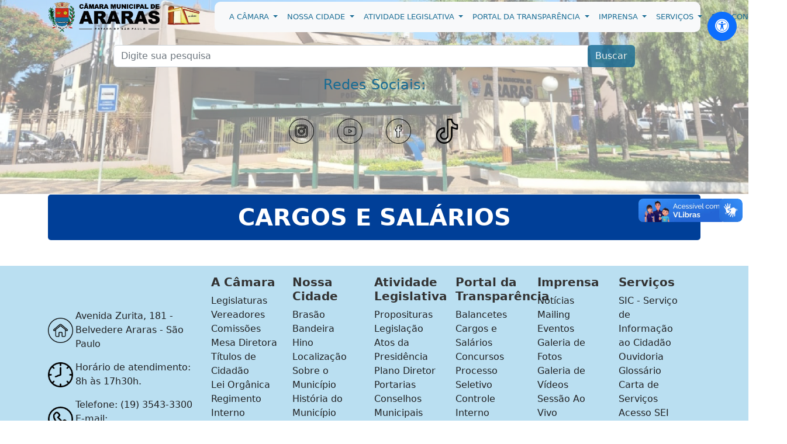

--- FILE ---
content_type: text/html; charset=utf-8
request_url: https://camara-araras.sp.gov.br/ContaPublica/listar/1189
body_size: 44246
content:
<!DOCTYPE html>
<html lang="pt-br">
<head>
    <meta http-equiv="Content-Type" content="text/html; charset=UTF-8">
    <meta http-equiv="X-UA-Compatible" content="IE=edge">
    <meta property="og:locale" content="pt_BR">
    <meta property="og:site_name" content="C&#226;mara Municipal de Contas P&#250;blicas">
    <meta name="description" content="Contas P&#250;blicas ">
    <meta name="author" content="Contas P&#250;blicas ">
    <meta http-equiv="Cache-Control" content="no-cache, no-store, must-revalidate">
    <meta http-equiv="Pragma" content="no-cache">
    <meta http-equiv="Expires" content="0">
    <meta property="og:url" content="https://camara-araras.sp.gov.br:80">
    <meta property="og:title" content="C&#226;mara Municipal de Araras">
    <meta property="image" content="https://camara-araras.sp.gov.br:80/Content/css/images/imagem-facebook.jpg">
    <meta property="og:image" content="https://camara-araras.sp.gov.br:80/Content/css/images/imagem-facebook.jpg">
    <meta property="og:description" content="Publica&#231;&#227;o Oficial">
    <meta name="viewport" content="width=device-width, initial-scale=1">

    <link rel="icon" href="/Arquivos/Uploads/favicon.ico" type="image/x-icon" />
    <title> C&#226;mara Municipal de Contas P&#250;blicas </title>

    <!--Bundler-->
    
    

    <link href="https://cdn.jsdelivr.net/npm/bootstrap@5.2.0/dist/css/bootstrap.min.css" rel="stylesheet">

    <script src="https://cdn.jsdelivr.net/npm/bootstrap@5.2.0/dist/js/bootstrap.bundle.min.js"></script>

    <script src="https://cdn.jsdelivr.net/npm/&#64;popperjs/core@2.9.2/dist/umd/popper.min.js"></script>

    <script src="https://code.jquery.com/jquery-3.6.0.min.js"></script>

    <script src="https://cdnjs.cloudflare.com/ajax/libs/jquery.maskedinput/1.4.1/jquery.maskedinput.min.js"></script>

    <script src="https://cdnjs.cloudflare.com/ajax/libs/jquery-validate-unobtrusive/3.2.12/jquery.validate.unobtrusive.min.js"></script>

    <link href="/Content/css/site.css" rel="stylesheet" />
    <script>
        $(function () {
            $(".tiptip-top").tipTip({ maxWidth: "auto", edgeOffset: 1, delay: 100, fadeIn: 200, fadeOut: 200, defaultPosition: "top" });
            $(".tiptip-right").tipTip({ maxWidth: "auto", edgeOffset: 1, delay: 100, fadeIn: 200, fadeOut: 200, defaultPosition: "right" });
            $(".tiptip-bottom").tipTip({ maxWidth: "auto", edgeOffset: 1, delay: 100, fadeIn: 200, fadeOut: 200, defaultPosition: "bottom" });
            $(".tiptip-left").tipTip({ maxWidth: "auto", edgeOffset: 1, delay: 100, fadeIn: 200, fadeOut: 200, defaultPosition: "left" });
        });
    </script>

    <link rel="stylesheet" href="https://cdnjs.cloudflare.com/ajax/libs/font-awesome/5.15.4/css/all.min.css">

    <link href="/Content/css/responsividade.css" rel="stylesheet" />
    <!--ReCaptcha-->
    <script src="https://hcaptcha.com/1/api.js" async defer></script>
    <script>
        //Função responsavel por atribuir o response "valor do token" dentro do input hidden criado.
        function onHcaptchaSubmit(response) {
            document.getElementById("hCaptchaToken").value = response;
        }

        function onHcaptchaError() {
            console.log("Ocorreu um erro ao verificar o Hcaptcha.");
        }


    </script>

    <!--[if lte IE 8]>
        <script src="/Scripts/html5shiv.min.js"></script>
        <script src="/Scripts/respond.min.js"></script>
    <![endif]-->
</head>

<body>
    <!-- acessibilidade -->
    <div class="accessibility-balloon">
        <button id="accessibility-toggle" class="btn btn-primary">
            <i class="fas fa-universal-access"></i>
        </button>

        <div id="accessibility-options" class="d-none mt-2">
            <div class="accessibility-info mt-2">
                Pressione <strong>Esc</strong> para fechar o menu.
            </div>
            <button id="increase-font" class="btn btn-secondary btn-block my-1">
                <i class="fas fa-plus"></i> Aumentar Fonte (Ctrl + = )
            </button>
            <button id="decrease-font" class="btn btn-secondary btn-block my-1">
                <i class="fas fa-minus"></i> Diminuir Fonte (Ctrl + - )
            </button>
            <button id="toggle-contrast" class="btn btn-secondary btn-block my-1">
                <i class="fas fa-adjust"></i> Contraste (Ctrl + B )
            </button>

        </div>
    </div>
    <div class="container-fluid">
        <!--Cabeçalho-->
        <header>
            <div class="row">
                <div class="col-12 header">
                    <div class="container">
                        <div class="row align-items-center">

                            <div class="col-12 col-md-3">
                                <a href="/" title="Contas P&#250;blicas">
                                    <img src="/Content/css/images/logo.png" alt="Contas P&#250;blicas" class="logo-header img-responsive" />
                                </a>
                            </div>

                            <div class="col-12 col-md-9">
                                <nav class="navbar navbar-expand-lg navbar-light bg-light" role="navigation">
                                    <div class="container-fluid">
                                        <button type="button" class="navbar-toggler" data-bs-toggle="collapse" data-bs-target="#bs-example-navbar-collapse-1" aria-expanded="false" aria-label="Toggle navigation">
                                            <span class="navbar-toggler-icon"></span>
                                        </button>
                                        <div id="bs-example-navbar-collapse-1" class="collapse navbar-collapse">
                                            <ul class="navbar-nav">
                                                    <li class="nav-item dropdown">
                                                        <a class="nav-link dropdown-toggle" href="#" id="navbarDropdown" role="button" data-bs-toggle="dropdown" aria-expanded="false">
                                                            A C&#226;mara
                                                        </a>
                                                        <ul class="dropdown-menu" aria-labelledby="navbarDropdown">
                                                                <li><a class="dropdown-item" href="/Legislatura">Legislaturas</a></li>
                                                                <li><a class="dropdown-item" href="/Vereador">Vereadores</a></li>
                                                                <li><a class="dropdown-item" href="/composicao/comissoes">Comiss&#245;es</a></li>
                                                                <li><a class="dropdown-item" href="/Composicao/Mesa">Mesa Diretora</a></li>
                                                                <li><a class="dropdown-item" href="/Pagina/Listar/673">T&#237;tulos de Cidad&#227;o</a></li>
                                                                <li><a class="dropdown-item" href="https://legislacaodigital.com.br/Araras-SP/LeisOrganicas/0">Lei Org&#226;nica</a></li>
                                                                <li><a class="dropdown-item" href="https://legislacaodigital.com.br/Araras-SP/Resolucoes/1-2015">Regimento Interno</a></li>
                                                                <li><a class="dropdown-item" href="/composicao/ProcuradoriaMulher">Procuradoria Especial da Mulher</a></li>
                                                                <li><a class="dropdown-item" href="/composicao/ProcuradoriaCriancaAdolescente">Procuradoria da Crian&#231;a e Adolescente</a></li>
                                                                <li><a class="dropdown-item" href="/vereador/expresidentes">Galeria de Presidentes</a></li>
                                                                <li><a class="dropdown-item" href="/Pagina/Listar/659">R&#225;dio de Araras</a></li>
                                                                <li><a class="dropdown-item" href="/Pagina/Listar/662">Biblioteca</a></li>
                                                                <li><a class="dropdown-item" href="https://araras.sp.leg.br/paginas/ecocamara-conscientiza">Ecoc&#226;mara Conscientiza</a></li>
                                                        </ul>
                                                    </li>
                                                    <li class="nav-item dropdown">
                                                        <a class="nav-link dropdown-toggle" href="#" id="navbarDropdown" role="button" data-bs-toggle="dropdown" aria-expanded="false">
                                                            Nossa Cidade
                                                        </a>
                                                        <ul class="dropdown-menu" aria-labelledby="navbarDropdown">
                                                                <li><a class="dropdown-item" href="/Paginas/Brasao">Bras&#227;o</a></li>
                                                                <li><a class="dropdown-item" href="/Paginas/bandeira-do-municipio-de-araras">Bandeira</a></li>
                                                                <li><a class="dropdown-item" href="/Paginas/hino-da-cidade-de-araras">Hino</a></li>
                                                                <li><a class="dropdown-item" href="/Paginas/localizacao">Localiza&#231;&#227;o</a></li>
                                                                <li><a class="dropdown-item" href="/paginas/sobre-o-municipio">Sobre o Munic&#237;pio</a></li>
                                                                <li><a class="dropdown-item" href="/Paginas/historia-do-municipio">Hist&#243;ria do Munic&#237;pio</a></li>
                                                                <li><a class="dropdown-item" href="/Pagina/Listar/832">Di&#225;rio Oficial</a></li>
                                                        </ul>
                                                    </li>
                                                    <li class="nav-item dropdown">
                                                        <a class="nav-link dropdown-toggle" href="#" id="navbarDropdown" role="button" data-bs-toggle="dropdown" aria-expanded="false">
                                                            Atividade Legislativa
                                                        </a>
                                                        <ul class="dropdown-menu" aria-labelledby="navbarDropdown">
                                                                <li><a class="dropdown-item" href="https://araras.siscam.com.br/index/74/8">Proposituras</a></li>
                                                                <li><a class="dropdown-item" href="https://www.legislacaodigital.com.br/araras-sp">Legisla&#231;&#227;o</a></li>
                                                                <li><a class="dropdown-item" href="https://araras.siscam.com.br/Documentos/Pesquisa?Pesquisa=Avancada&amp;id=73&amp;pagina=1&amp;Modulo=8&amp;Documento=106&amp;Numeracao=Documento&amp;NumeroInicial=&amp;AnoInicial=&amp;DataInicial=&amp;NumeroFinal=&amp;AnoFinal=&amp;DataFinal=&amp;Situacao=0&amp;Classificacao=0&amp;TipoAutor=Todo">Atos da Presid&#234;ncia</a></li>
                                                                <li><a class="dropdown-item" href="https://www.legislacaodigital.com.br/Araras-SP/LeisComplementares/3901">Plano Diretor</a></li>
                                                                <li><a class="dropdown-item" href="https://araras.siscam.com.br/Documentos/Pesquisa?Pesquisa=Avancada&amp;id=73&amp;pagina=1&amp;Modulo=8&amp;Documento=107&amp;Numeracao=Documento&amp;NumeroInicial=&amp;AnoInicial=&amp;DataInicial=&amp;NumeroFinal=&amp;AnoFinal=&amp;DataFinal=&amp;Situacao=0&amp;Classificacao=0&amp;TipoAutor=Todo">Portarias</a></li>
                                                                <li><a class="dropdown-item" href="/paginas/conselhos">Conselhos Municipais</a></li>
                                                                <li><a class="dropdown-item" href="https://araras.siscam.com.br/sessoes">Atas e Pautas</a></li>
                                                                <li><a class="dropdown-item" href="https://www.legislacaodigital.com.br/Araras-SP/LeisOrganicas/0">Lei Org&#226;nica</a></li>
                                                                <li><a class="dropdown-item" href="https://www.legislacaodigital.com.br/Araras-SP/Resolucoes/1-2015">Regimento Interno</a></li>
                                                                <li><a class="dropdown-item" href="https://araras.siscam.com.br/Documentos/Pesquisa?Pesquisa=Avancada&amp;id=73&amp;pagina=1&amp;Modulo=8&amp;Documento=102">Of&#237;cios Recebidos</a></li>
                                                                <li><a class="dropdown-item" href="https://araras.siscam.com.br/Documentos/Pesquisa?Pesquisa=Avancada&amp;id=75&amp;pagina=1&amp;Modulo=DocumentosLista&amp;Documento=137">Decretos Municipais</a></li>
                                                                <li><a class="dropdown-item" href="https://www.araras.sp.leg.br/Pagina/LISTAR/856">Relat&#243;rio de Atividades</a></li>
                                                                <li><a class="dropdown-item" href="https://www.araras.sp.leg.br/paginas/consulta-publica---ldo-2026-ou-ppa-2026-2029">LDO 2026 PPA 2026-2029</a></li>
                                                        </ul>
                                                    </li>
                                                    <li class="nav-item dropdown">
                                                        <a class="nav-link dropdown-toggle" href="#" id="navbarDropdown" role="button" data-bs-toggle="dropdown" aria-expanded="false">
                                                            Portal da Transpar&#234;ncia
                                                        </a>
                                                        <ul class="dropdown-menu" aria-labelledby="navbarDropdown">
                                                                <li><a class="dropdown-item" href="/ContaPublica/listar/1036">Balancetes</a></li>
                                                                <li><a class="dropdown-item" href="https://transparencia.araras.sp.leg.br/CECAM_SISTEMAS_PORTAL/Pages/Geral/wfFolhaPagamentoServidor.aspx">Cargos e Sal&#225;rios</a></li>
                                                                <li><a class="dropdown-item" href="/paginas/concurso-publico">Concursos</a></li>
                                                                <li><a class="dropdown-item" href="/Pagina/Listar/828">Processo Seletivo</a></li>
                                                                <li><a class="dropdown-item" href="/ContaPublica/listar/1160">Controle Interno</a></li>
                                                                <li><a class="dropdown-item" href="/Download/Listar/1166">Contratos</a></li>
                                                                <li><a class="dropdown-item" href="/ContaPublica/Listar/1183">Despesa com Pessoal</a></li>
                                                                <li><a class="dropdown-item" href="/Pagina/Listar/605">Despesa Mensal com Viagens</a></li>
                                                                <li><a class="dropdown-item" href="/Pagina/Listar/617">Despesas de Pronto Pagamento</a></li>
                                                                <li><a class="dropdown-item" href="https://transparencia.araras.sp.leg.br/CECAM_SISTEMAS_PORTAL">Detalhamento de Receita / Despesa, LOA e Restos a Pagar</a></li>
                                                                <li><a class="dropdown-item" href="/Pagina/Listar/669">Estrutura Organizacional</a></li>
                                                                <li><a class="dropdown-item" href="/ContaPublica/Listar/1179">Gastos com Publicidades</a></li>
                                                                <li><a class="dropdown-item" href="/Licitacao">Licita&#231;&#245;es</a></li>
                                                                <li><a class="dropdown-item" href="/Pagina/Listar/633">Or&#231;amento</a></li>
                                                                <li><a class="dropdown-item" href="https://www.araras.sp.leg.br/Arquivos/Downloads/1764961172290-923.pdf">Quadro de Funcion&#225;rios</a></li>
                                                                <li><a class="dropdown-item" href="/ContaPublica/listar/1024">Relat&#243;rio de Gest&#227;o Fiscal</a></li>
                                                                <li><a class="dropdown-item" href="/ContaPublica/listar/1152">Resumo do M&#234;s</a></li>
                                                                <li><a class="dropdown-item" href="https://www.araras.sp.leg.br/Arquivos/Downloads/1764961068475-226.pdf">Tabela da Estrutura Administrativa</a></li>
                                                                <li><a class="dropdown-item" href="https://www.araras.sp.leg.br/Arquivos/Downloads/1747051805472-106.pdf">Tabela de Refer&#234;ncia</a></li>
                                                                <li><a class="dropdown-item" href="/ContaPublica/listar/1148">Uso dos Ve&#237;culos</a></li>
                                                                <li><a class="dropdown-item" href="/Pagina/Listar/818">Plano Anual de Contrata&#231;&#245;es 2024</a></li>
                                                                <li><a class="dropdown-item" href="https://araras.sp.leg.br/paginas/plano-anual-de-contratacoes-2025">Plano Anual de Contrata&#231;&#245;es 2025</a></li>
                                                                <li><a class="dropdown-item" href="https://www.araras.sp.leg.br/Download/Listar/4564">Contas anuais TCE-SP</a></li>
                                                                <li><a class="dropdown-item" href="https://araras.sp.leg.br/paginas/plano-anual-de-contratacoes-2026">Plano Anual de Contrata&#231;&#245;es 2026</a></li>
                                                        </ul>
                                                    </li>
                                                    <li class="nav-item dropdown">
                                                        <a class="nav-link dropdown-toggle" href="#" id="navbarDropdown" role="button" data-bs-toggle="dropdown" aria-expanded="false">
                                                            Imprensa
                                                        </a>
                                                        <ul class="dropdown-menu" aria-labelledby="navbarDropdown">
                                                                <li><a class="dropdown-item" href="/Noticia">Not&#237;cias</a></li>
                                                                <li><a class="dropdown-item" href="/Mailing">Mailing</a></li>
                                                                <li><a class="dropdown-item" href="/Evento">Eventos</a></li>
                                                                <li><a class="dropdown-item" href="/galeria">Galeria de Fotos</a></li>
                                                                <li><a class="dropdown-item" href="/galeriavideo">Galeria de V&#237;deos</a></li>
                                                                <li><a class="dropdown-item" href="https://www.youtube.com/@CamaradeAraras/streams">Sess&#227;o Ao Vivo</a></li>
                                                                <li><a class="dropdown-item" href="/Link/Listar/941">Links &#218;teis</a></li>
                                                                <li><a class="dropdown-item" href="/Telefone/Listar/946">Telefones &#218;teis</a></li>
                                                                <li><a class="dropdown-item" href="https://legisvideos.araras.sp.leg.br">Legis V&#237;deos</a></li>
                                                                <li><a class="dropdown-item" href="https://www.araras.sp.leg.br/Arquivos/Downloads/1765482220213-646.pdf">Manual de Integra&#231;&#227;o</a></li>
                                                        </ul>
                                                    </li>
                                                    <li class="nav-item dropdown">
                                                        <a class="nav-link dropdown-toggle" href="#" id="navbarDropdown" role="button" data-bs-toggle="dropdown" aria-expanded="false">
                                                            Servi&#231;os
                                                        </a>
                                                        <ul class="dropdown-menu" aria-labelledby="navbarDropdown">
                                                                <li><a class="dropdown-item" href="/Sic/Cidadao">SIC - Servi&#231;o de Informa&#231;&#227;o ao Cidad&#227;o</a></li>
                                                                <li><a class="dropdown-item" href="/Ouvidoria">Ouvidoria</a></li>
                                                                <li><a class="dropdown-item" href="/Paginas/Glossario">Gloss&#225;rio</a></li>
                                                                <li><a class="dropdown-item" href="https://www.araras.sp.leg.br/Pagina/LISTAR/854">Carta de Servi&#231;os</a></li>
                                                                <li><a class="dropdown-item" href="https://cidades.sei.sp.gov.br/barretos/sip/login.php?sigla_orgao_sistema=RABARRETOS&amp;sigla_sistema=SEI&amp;infra_url=L2JhcnJldG9zL3NlaS8=">Acesso SEI Cidades</a></li>
                                                        </ul>
                                                    </li>
                                                    <li class="nav-item dropdown">
                                                        <a class="nav-link dropdown-toggle" href="#" id="navbarDropdown" role="button" data-bs-toggle="dropdown" aria-expanded="false">
                                                            Fale Conosco
                                                        </a>
                                                        <ul class="dropdown-menu" aria-labelledby="navbarDropdown">
                                                                <li><a class="dropdown-item" href="/FaleConosco">Fale Conosco</a></li>
                                                                <li><a class="dropdown-item">Perguntas Frequentes</a></li>
                                                        </ul>
                                                    </li>
                                            </ul>
                                        </div>
                                    </div>
                                </nav>
                            </div>
                        </div>

                    </div>
                    <div class="container">
                        <!--Acessibilidade e Caixa de Pesquisa-->
                        <div class="col-12">
                            <br />
                            
                            <div class="col-12 pesquisa d-flex justify-content-center">
                                <form action="/Home/Pesquisa" method="POST" class="form-inline">
                                    <div class="input-group">
                                        <input type="text" id="txtBusca" name="txtBusca" class="form-control" placeholder="Digite sua pesquisa" required>
                                        <div class="input-group-append">
                                            <button type="submit" class="btn btn-default">Buscar</button>
                                        </div>
                                    </div>
                                </form>
                            </div>

                            <div class="row text-center cor-primaria py-3">
                                <h4>Redes Sociais:</h4>
                            </div>
                            <div class="col-12 redesSociais d-flex justify-content-center">
                                    <a href="https://www.instagram.com/camaraararas/" target="_self" class="social-icon">
                                        <img src="/Arquivos/Uploads/instagram.png" alt="Instagram" />
                                    </a>
                                    <a href="https://www.youtube.com/user/CamaradeAraras" target="_self" class="social-icon">
                                        <img src="/Arquivos/Uploads/youtube.png" alt="Youtube" />
                                    </a>
                                    <a href="https://www.facebook.com/camaradeararas" target="_self" class="social-icon">
                                        <img src="/Arquivos/Uploads/facebook.png" alt="Facebook" />
                                    </a>
                                    <a href="https://www.tiktok.com/@camara.araras?lang=pt-BR" target="_blank" class="social-icon">
                                        <img src="/Arquivos/Uploads/tik tok.png" alt="TikTok" />
                                    </a>
                            </div>
                        </div>
                        <!--Acessibilidade e Caixa de Pesquisa-->
                    </div>

                </div>
            </div>
        </header>
        <!--Cabeçalho-->
        <!-- Navegação Mobile -->
        <div class="row">

        </div>
        <!-- Navegação Mobile -->
    </div>

    

<div class="container">
    <!--Título-->
    <div class="row">
        <div class="col-12">
            <h1 class="bg-titulo text-center">Cargos e Sal&#225;rios</h1>
        </div>
    </div>

    <!--Anos-->
    <div class="row justify-content-center text-center mt-4">
    </div>
</div>
<style>
    .bg-titulo {
        background-color: #003f98; 
        color: #fff;
        padding: 15px;
        border-radius: 5px;
        margin-bottom: 20px;
    }

    .btn-ano {
        background-color: #176B96; 
        color: #fff; 
        padding: 20px;
        font-size: 1.5em;
        border-radius: 50px; 
        transition: background-color 0.3s ease, transform 0.3s ease;
        box-shadow: 0 4px 6px rgba(0, 0, 0, 0.1);
    }

    .btn-ano:hover {
        background-color: #003f98; 
        transform: translateY(-3px); 
        text-decoration: none;
    }


</style>

    <!-- Vlibras -->
    <div vw class="enabled">
        <div vw-access-button class="active"></div>
        <div vw-plugin-wrapper>
            <div class="vw-plugin-top-wrapper"></div>
        </div>
    </div>
    <script src="https://vlibras.gov.br/app/vlibras-plugin.js"></script>
    <script>
        new window.VLibras.Widget('https://vlibras.gov.br/app');
    </script>
    <!-- Vlibras -->
    <!--Rodapé-->
    <footer class="footer">
        <div class="container ">
            <div class="row col-md-12 align-items-center">

                <div class="col-md-3 info-footer">

                    <div class="row align-items-center my-3">
                        <div class="col-md-2">
                            <img class="icone" src="/Arquivos/Uploads/pagina-inicial.png" />
                        </div>
                        <div class="col-md-10">
Avenida Zurita, 181 - Belvedere
Araras - S&#227;o Paulo                        </div>

                    </div>

                    <div class="row align-items-center my-3">
                        <div class="col-md-2">
                            <img class="icone" src="/Arquivos/Uploads/relogio.png" />
                        </div>
                        <div class="col-md-10">
Hor&#225;rio de atendimento: 8h &#224;s 17h30h.                        </div>

                    </div>

                    <div class="row align-items-center my-3">
                        <div class="col-md-2">
                            <img class="icone" src="/Arquivos/Uploads/telefone.png" />
                        </div>
                        <div class="col-md-10">
Telefone: (19) 3543-3300                            E-mail: imprensa@araras.sp.leg.br                        </div>

                    </div>
                    <div class="row justify-content-center my-3 custom-footer-links">
                        <div class="col-auto">
                            <a href="http://www.araras.sp.leg.br/admin" target="_blank" class="btn btn-outline-light custom-btn">
                                <i class="fas fa-user-shield fa-lg"></i> Admin
                            </a>
                        </div>
                        <div class="col-auto">
                            <a href="http://webmail.araras.sp.leg.br" target="_blank" class="btn btn-outline-light custom-btn">
                                <i class="fas fa-envelope fa-lg"></i> WebMail
                            </a>
                        </div>
                    </div>
                </div>
                <div class="col-md-9 my-3">
                    <div class="row">
                            <div class="col-md-2">
                                    <h5 class="fw-bold">
                                        A C&#226;mara
                                    </h5>


                                    <li><a target="_self" href="/Legislatura">Legislaturas</a></li>
                                    <li><a target="_self" href="/Vereador">Vereadores</a></li>
                                    <li><a target="_self" href="/composicao/comissoes">Comiss&#245;es</a></li>
                                    <li><a target="_self" href="/Composicao/Mesa">Mesa Diretora</a></li>
                                    <li><a target="_self" href="/Pagina/Listar/673">T&#237;tulos de Cidad&#227;o</a></li>
                                    <li><a target="_blank" href="https://legislacaodigital.com.br/Araras-SP/LeisOrganicas/0">Lei Org&#226;nica</a></li>
                                    <li><a target="_blank" href="https://legislacaodigital.com.br/Araras-SP/Resolucoes/1-2015">Regimento Interno</a></li>
                            </div>
                            <div class="col-md-2">
                                    <h5 class="fw-bold">
                                        Nossa Cidade
                                    </h5>


                                    <li><a target="_self" href="/Paginas/Brasao">Bras&#227;o</a></li>
                                    <li><a target="_self" href="/Paginas/bandeira-do-municipio-de-araras">Bandeira</a></li>
                                    <li><a target="_self" href="/Paginas/hino-da-cidade-de-araras">Hino</a></li>
                                    <li><a target="_self" href="/Paginas/localizacao">Localiza&#231;&#227;o</a></li>
                                    <li><a target="_self" href="/paginas/sobre-o-municipio">Sobre o Munic&#237;pio</a></li>
                                    <li><a target="_self" href="/Paginas/historia-do-municipio">Hist&#243;ria do Munic&#237;pio</a></li>
                                    <li><a target="_self" href="/Pagina/Listar/832">Di&#225;rio Oficial</a></li>
                            </div>
                            <div class="col-md-2">
                                    <h5 class="fw-bold">
                                        Atividade Legislativa
                                    </h5>


                                    <li><a target="_blank" href="https://araras.siscam.com.br/index/74/8">Proposituras</a></li>
                                    <li><a target="_blank" href="https://www.legislacaodigital.com.br/araras-sp">Legisla&#231;&#227;o</a></li>
                                    <li><a target="_blank" href="https://araras.siscam.com.br/Documentos/Pesquisa?Pesquisa=Avancada&amp;id=73&amp;pagina=1&amp;Modulo=8&amp;Documento=106&amp;Numeracao=Documento&amp;NumeroInicial=&amp;AnoInicial=&amp;DataInicial=&amp;NumeroFinal=&amp;AnoFinal=&amp;DataFinal=&amp;Situacao=0&amp;Classificacao=0&amp;TipoAutor=Todo">Atos da Presid&#234;ncia</a></li>
                                    <li><a target="_blank" href="https://www.legislacaodigital.com.br/Araras-SP/LeisComplementares/3901">Plano Diretor</a></li>
                                    <li><a target="_blank" href="https://araras.siscam.com.br/Documentos/Pesquisa?Pesquisa=Avancada&amp;id=73&amp;pagina=1&amp;Modulo=8&amp;Documento=107&amp;Numeracao=Documento&amp;NumeroInicial=&amp;AnoInicial=&amp;DataInicial=&amp;NumeroFinal=&amp;AnoFinal=&amp;DataFinal=&amp;Situacao=0&amp;Classificacao=0&amp;TipoAutor=Todo">Portarias</a></li>
                                    <li><a target="_blank" href="/paginas/conselhos">Conselhos Municipais</a></li>
                                    <li><a target="_blank" href="https://araras.siscam.com.br/sessoes">Atas e Pautas</a></li>
                            </div>
                            <div class="col-md-2">
                                    <h5 class="fw-bold">
                                        Portal da Transpar&#234;ncia
                                    </h5>


                                    <li><a target="_self" href="/ContaPublica/listar/1036">Balancetes</a></li>
                                    <li><a target="_self" href="https://transparencia.araras.sp.leg.br/CECAM_SISTEMAS_PORTAL/Pages/Geral/wfFolhaPagamentoServidor.aspx">Cargos e Sal&#225;rios</a></li>
                                    <li><a target="_self" href="/paginas/concurso-publico">Concursos</a></li>
                                    <li><a target="_self" href="/Pagina/Listar/828">Processo Seletivo</a></li>
                                    <li><a target="_self" href="/ContaPublica/listar/1160">Controle Interno</a></li>
                                    <li><a target="_self" href="/Download/Listar/1166">Contratos</a></li>
                                    <li><a target="_self" href="/ContaPublica/Listar/1183">Despesa com Pessoal</a></li>
                            </div>
                            <div class="col-md-2">
                                    <h5 class="fw-bold">
                                        Imprensa
                                    </h5>


                                    <li><a target="_self" href="/Noticia">Not&#237;cias</a></li>
                                    <li><a target="_self" href="/Mailing">Mailing</a></li>
                                    <li><a target="_self" href="/Evento">Eventos</a></li>
                                    <li><a target="_self" href="/galeria">Galeria de Fotos</a></li>
                                    <li><a target="_self" href="/galeriavideo">Galeria de V&#237;deos</a></li>
                                    <li><a target="_self" href="https://www.youtube.com/@CamaradeAraras/streams">Sess&#227;o Ao Vivo</a></li>
                                    <li><a target="_self" href="/Link/Listar/941">Links &#218;teis</a></li>
                            </div>
                            <div class="col-md-2">
                                    <h5 class="fw-bold">
                                        Servi&#231;os
                                    </h5>


                                    <li><a target="_self" href="/Sic/Cidadao">SIC - Servi&#231;o de Informa&#231;&#227;o ao Cidad&#227;o</a></li>
                                    <li><a target="_self" href="/Ouvidoria">Ouvidoria</a></li>
                                    <li><a target="_self" href="/Paginas/Glossario">Gloss&#225;rio</a></li>
                                    <li><a target="_self" href="https://www.araras.sp.leg.br/Pagina/LISTAR/854">Carta de Servi&#231;os</a></li>
                                    <li><a target="_blank" href="https://cidades.sei.sp.gov.br/barretos/sip/login.php?sigla_orgao_sistema=RABARRETOS&amp;sigla_sistema=SEI&amp;infra_url=L2JhcnJldG9zL3NlaS8=">Acesso SEI Cidades</a></li>
                            </div>
                            <div class="col-md-2">
                                    <h5 class="fw-bold">
                                        Fale Conosco
                                    </h5>


                                    <li><a target="_self" href="/FaleConosco">Fale Conosco</a></li>
                                    <li><a target="_self">Perguntas Frequentes</a></li>
                            </div>
                    </div>

                </div>
            </div>
        </div>
    </footer>
    <!--Rodapé-->
    <!--Copyright-->
    <div class="row">
        <div class="col-sm-12 col-md-12 col-lg-12 col-xs-12">
            <p class="copyright">
                Copyright 2026 Todos os Direitos Reservados |
                Versão: 1.0.0.55 |
                Desenvolvido por: <a href="http://www.sinoinformatica.com.br" target="_blank">Sino Informática</a>.
            </p>
        </div>
    </div>
    <!--DataTable-->
    

    <script src="/Scripts/tinymce/tinymce.js"></script>
    <script src="/Scripts/jquery-1.12.4.js"></script>
    <script src="/Scripts/slider-pro-master/libs/jquery-1.11.0.min.js"></script>
    <script src="/Scripts/bootstrap.js"></script>
    <script src="/Content/js/site.js"></script>
    <script src="/Scripts/slider-pro-master/dist/js/jquery.sliderPro.min.js"></script>
    <script src="/Scripts/plupload/plupload.js"></script>
    <script src="/Scripts/plupload/plupload.full.js"></script>
    <script src="/Scripts/plupload/jquery.plupload.queue/jquery.plupload.queue.js"></script>
    <script src="/Scripts/plupload/plupload.flash.js"></script>
    <script src="/Scripts/plupload/plupload.silverlight.js"></script>
    <script src="/Scripts/jquery.maskedinput.min.js"></script>
    <script src="/Scripts/jquery.validate.min.js"></script>
    <script src="/Scripts/jquery.validate.unobtrusive.min.js"></script>
    <script src="/Scripts/jquery.tipTip.js"></script>
    <script src="/Content/js/jquery.darktooltip.js"></script>
    <script src="/Scripts/PgwSlider/pgwslider.js"></script>
    
    <script src="/Content/js/shortcut.js"></script>
    <link rel='stylesheet' href='https://cdn.jsdelivr.net/npm/@fancyapps/ui@4.0.27/dist/fancybox.min.css' />
    <script src='https://cdn.jsdelivr.net/npm/@fancyapps/ui@4.0.27/dist/fancybox.umd.js'></script>

    <script src="/Scripts/Acessibilidade/dist/js/accessibility-buttons.js"></script>



    <!-- Sucess-->
    <script>
        $("button").click(function () {
            $(".check-icon").hide();
            setTimeout(function () {
                $(".check-icon").show();
            }, 10);
        });
    </script>
    <!-- Sucess-->
    <!--Acessibilidade-->
    <script>
        shortcut.add("ALT+1", function () {
            location.href = "../../Home";
        });
        shortcut.add("ALT+2", function () {
            location.href = "../../FaleConosco";
        });
        shortcut.add("ALT+3", function () {
            document.getElementById("txtBusca").focus();
        });
        shortcut.add("ALT+4", function () {
            location.href = "../../Pagina/Listar/629";
        });
    </script>

    <script>
        function ready(fn) {
            if (document.readyState !== 'loading') {
                fn();
            } else {
                document.addEventListener('DOMContentLoaded', fn);
            }
        }

        ready(function () {
            accessibilityButtons();
        });

        $(document).ready(function () {
            accessibilityButtons();
        })

        accessibilityButtons({
            font: {
                nameButtonIncrease: 'A+', // Default
                ariaLabelButtonIncrease: 'Increase Font', // Default
                nameButtonDecrease: 'A-', // Default
                ariaLabelButtonDecrease: 'Decrease Font' // Default
            },

            contrast: {
                nameButtonAdd: 'Contraste', // Default
                ariaLabelButtonAdd: 'Contraste', // Default
                nameButtonRemove: 'Remover Contraste', // Default
                ariaLabelButtonRemove: 'Remover Contraste' // Default
            }
        });
    </script>
    <script>
        $(document).ready(function () {
            var fontSize = 16; // Tamanho de fonte padrão

            // Toggle para exibir ou ocultar as opções de acessibilidade
            $('#accessibility-toggle').on('click', function () {
                $('#accessibility-options').toggleClass('d-none');
            });

            // Aumentar o tamanho da fonte
            $('#increase-font').on('click', function () {
                fontSize += 2;
                $('body').css('font-size', fontSize + 'px');
            });

            // Diminuir o tamanho da fonte
            $('#decrease-font').on('click', function () {
                if (fontSize > 10) { // Limite para evitar que a fonte fique muito pequena
                    fontSize -= 2;
                    $('body').css('font-size', fontSize + 'px');
                }
            });

            // Alternar contraste
            $('#toggle-contrast').on('click', function () {
                $('body').toggleClass('high-contrast');
            });

            // Adicionar atalhos de teclado
            $(document).on('keydown', function (e) {
                if (e.ctrlKey) {
                    switch (e.key) {
                        case '+':
                        case '=': // Aumentar fonte
                            e.preventDefault();
                            $('#increase-font').click();
                            break;
                        case '-': // Diminuir fonte
                            e.preventDefault();
                            $('#decrease-font').click();
                            break;
                        case 'b': // Alternar contraste
                            e.preventDefault();
                            $('#toggle-contrast').click();
                            break;
                    }
                }

                // Fechar o menu ao pressionar Esc
                if (e.key === 'Escape') {
                    $('#accessibility-options').addClass('d-none');
                }
            });

            // Adicionar evento para a tecla TAB
            $('#accessibility-toggle').on('keydown', function (e) {
                if (e.key === 'Tab') {
                    e.preventDefault(); // Evita a navegação padrão com TAB
                    $('#accessibility-options').toggleClass('d-none');
                }
            });
        });
    </script>


    <!-- Global site tag (gtag.js) - Google Analytics -->
    <!-- Google tag (gtag.js) -->
    <script async src="https://www.googletagmanager.com/gtag/js?id=G-HLEEJK730J"></script>
    <script>
        window.dataLayer = window.dataLayer || [];
        function gtag() { dataLayer.push(arguments); }
        gtag('js', new Date());

        gtag('config', 'G-HLEEJK730J');
    </script>
</body>
</html>


--- FILE ---
content_type: text/css
request_url: https://camara-araras.sp.gov.br/Content/css/site.css
body_size: 47238
content:
/*********************************************************************************/
/* GERAL                                                                         */
/*********************************************************************************/
.fa-awnser:before {
    content: "\f14b"
}

.box-info{
    border: 1px solid #000;
    background-color: #004b80;
    color: #fff;
    border-radius: 10px;
}
/*********************************************************************************/
/* VLIBRAS                                                                       */
/*********************************************************************************/
#slideout {
    position: fixed;
    top: 255px;
    right: 0;
    -webkit-transition-duration: 0.3s;
    -moz-transition-duration: 0.3s;
    -o-transition-duration: 0.3s;
    transition-duration: 0.3s;
    width: 35px;
    padding: 0;
    z-index: 9999;
}
html {
    overflow-x: hidden;
}
a {
    text-decoration: none;
}

.navbar {
    border-radius: 10px;
}

#slideout_inner {
    position: fixed;
    top: 255px;
    right: -250px;
    position: fixed;
    width: 250px;
    padding: 25px;
    -webkit-transition-duration: 0.3s;
    -moz-transition-duration: 0.3s;
    -o-transition-duration: 0.3s;
    transition-duration: 0.3s;
    background: #eee;
    -moz-border-radius: 0 0 5px 5px;
    border-radius: 0 0 5px 5px;
}

#slideout:hover {
    right: 250px;
}

    #slideout:hover #slideout_inner {
        right: 0;
    }
/*********************************************************************************/
/* VLIBRAS                                                                       */
/*********************************************************************************/



/*********************************************************************************/
/* TipTip CSS                                                                    */
/*********************************************************************************/

#tiptip_holder {
    display: none;
    position: absolute;
    top: 0;
    left: 0;
    z-index: 99999;
    font-family: "Verdana";
    text-decoration: none;
}

    #tiptip_holder.tip_top {
        padding-bottom: 1em;
    }

    #tiptip_holder.tip_bottom {
        padding-top: 1em;
    }

    #tiptip_holder.tip_right {
        padding-left: 1em;
    }

    #tiptip_holder.tip_left {
        padding-right: 1em;
    }

#tiptip_content {
    font-size: 12pt;
    color: #fff;
    text-shadow: 0 0 0.125em #000;
    padding: 1em;
    border: 0.063em solid rgba(255,255,255,0.25);
    background-color: rgb(25,25,25);
    background-color: rgba(25,25,25,0.92);
    background-image: -webkit-gradient(linear, 0% 0%, 0% 100%, from(transparent), to(#000));
    border-radius: 0.188em;
    -webkit-border-radius: 0.188em;
    -moz-border-radius: 0.188em;
    box-shadow: 0 0 0.188em #555;
    -webkit-box-shadow: 0 0 0.188em #555;
    -moz-box-shadow: 0 0 0.188em #555;
    width: 30em;
}

#tiptip_arrow, #tiptip_arrow_inner {
    position: absolute;
    border-color: transparent;
    border-style: solid;
    border-width: 0.375em;
    height: 0;
    width: 0;
}

#tiptip_holder.tip_top #tiptip_arrow {
    border-top-color: #fff;
    border-top-color: rgba(255,255,255,0.35);
}

#tiptip_holder.tip_bottom #tiptip_arrow {
    border-bottom-color: #fff;
    border-bottom-color: rgba(255,255,255,0.35);
}

#tiptip_holder.tip_right #tiptip_arrow {
    border-right-color: #fff;
    border-right-color: rgba(255,255,255,0.35);
}

#tiptip_holder.tip_left #tiptip_arrow {
    border-left-color: #fff;
    border-left-color: rgba(255,255,255,0.35);
}

#tiptip_holder.tip_top #tiptip_arrow_inner {
    margin-top: -0.438em;
    margin-left: -0.375em;
    border-top-color: rgb(25,25,25);
    border-top-color: rgba(25,25,25,0.92);
}

#tiptip_holder.tip_bottom #tiptip_arrow_inner {
    margin-top: -0.313em;
    margin-left: -0.375em;
    border-bottom-color: rgb(25,25,25);
    border-bottom-color: rgba(25,25,25,0.92);
}

#tiptip_holder.tip_right #tiptip_arrow_inner {
    margin-top: -0.375em;
    margin-left: -0.313em;
    border-right-color: rgb(25,25,25);
    border-right-color: rgba(25,25,25,0.92);
}

#tiptip_holder.tip_left #tiptip_arrow_inner {
    margin-top: -0.375em;
    margin-left: -0.438em;
    border-left-color: rgb(25,25,25);
    border-left-color: rgba(25,25,25,0.92);
}
/*********************************************************************************/
/* TipTip CSS                                                                    */
/*********************************************************************************/



/*********************************************************************************/
/* IMPRESSÃO                                                                     */
/*********************************************************************************/
@media print {
    header, footer {
        display: none;
    }
    /*Esconde os links*/
    a[href]:after {
        content: none !important;
    }
}
/*********************************************************************************/
/* IMPRESSÃO                                                                     */
/*********************************************************************************/



/*TITULOS*/
.bg-titulo {
    color: #004b80;
    font-weight: bold;
    text-transform: uppercase;
    margin-bottom: 30px;
}
/*TITULOS*/


/*ARQUIVOS*/
.arquivos {
    height: 70px;
    /*border: 1px dotted #999;*/
    display: block;
    padding: 10px;
}

.linha-arquivos {
    background: #000;
    height: 1px;
}

.arquivos-titulo {
    /*border: 1px solid #999;*/
    background: #ffffff;
    display: block;
    padding: 12px;
    color: #000;
}

.arquivos:hover {
    background-color: #f1f1f1;
}

.arquivo-icone {
    width: 50px;
    float: left;
}

.arquivo-descricao {
    float: left;
    line-height: 48px;
}
/*ARQUIVOS*/


/*BOTÕES*/
.btn-destaques a {
    height: 54px;
    width: 200px;
    border: 1px solid #004b80;
    font-size: 18px;
    text-align: center;
    color: #004b80;
    line-height: 16px;
    display: block;
    background: #f5f5f5;
}

.btn-destaque-icon {
    width: 20%;
    float: left;
    margin-left: 15px;
    margin-top: 12px;
}

.btn-leia {
    background-color: #004b80;
    text-align: center;
    width: 100px;
    height: 30px;
    line-height: 30px;
    color: #ffffff;
    font-size: 12px;
    float: right;
    margin-top: 20px;
}
/*BOTÕES*/


/*SESSÕES ANTERIORES*/
.leg-info {
    color: #004b80;
    font-weight: bold;
    float: right;
    padding-top: 20px;
    margin-right: 5px;
}
/*SESSÕES ANTERIORES*/


/*********************************************************************************/
/* GERAL                                                                         */
/*********************************************************************************/



/*********************************************************************************/
/* HEADER                                                                        */
/*********************************************************************************/
.header {
    background-image: url('images/fundo-header.jpeg');
    background-size: cover;
    background-repeat: no-repeat;
    background-color: rgba(255, 255, 255, 0.5);
    font-size: 10pt;
    height: 333px;
}

.accessibility-balloon {
    position: fixed;
    top: 20px;
    right: 20px;
    z-index: 1000;
}

#accessibility-toggle {
    width: 50px;
    height: 50px;
    border-radius: 50%;
    font-size: 1.5rem;
}

#accessibility-options {
    margin-top: 10px;
    text-align: center;
}

    #accessibility-options button {
        width: 100%;
    }

.accessibility-info {
    background-color: rgba(0, 0, 0, 0.75); 
    color: #fff; 
    padding: 10px; 
    border-radius: 5px;
    text-align: center; 
    font-size: 0.9rem; 
}
.high-contrast {
    background-color: #000;
    color: #fff;
}

    .high-contrast a {
        color: #ffff00; 
    }
    .high-contrast .header {
        filter: brightness(1) invert(1);
    }
    .high-contrast .card {
        background-color: #000;
        color: #fff;
    }

    .high-contrast .navbar {
        background-color: #000 !important;
        color: #fff;
    }

        .high-contrast .navbar a {
            color: #fff;
        }

    .high-contrast .dropdown-menu {
        background-color: #000 !important;
    }

    .high-contrast .dropdown-menu a:hover {
        background-color: #202123 !important;
    }
    .high-contrast h3 {
        color: #fff!important;
        border-bottom: 5px solid #fff!important;
    }
    .high-contrast .icone {
        filter: brightness(0) invert(1);
    }
    .high-contrast .botoes a {
        color: #ffff00;     
    }
.high-contrast .videos {
    background: #202123;
}
.social-icon img {
    transition: filter 0.3s;
}

.social-icon:hover img {
    transform: scale(1.1);
}

.cor-primaria {
    color: #176b94;
}

.cor-secundaria {
    color: #9D1F10;
}

.cor-vereador {
    color: #2F6C00;
}

.noticias-destaque h3 {
    border-bottom: 5px solid #9D1F10;
}

.vereador-home h3 {
    border-bottom: 5px solid #2F6C00;
}

.noticias-vereadores h3 {
    border-bottom: 5px solid #2F6C00;
}

.eventos h3 {
    border-bottom: 5px solid #006591;
}

.consulta h3 {
    border-bottom: 5px solid #006591;
}

.videos h3 {
    border-bottom: 5px solid #9D1F10;
}

.eventos .col-3 {
    border: 1px solid #006591;
    border-radius: 5px;
    margin: 0 5px;
    width: 24%;
}

.eventos i {
    font-size: 60px
}

.videos {
    background: #E4F3FA;
    border-radius: 10px
}

.sessao {
    width: 100%;
}

.nomeVereador {
    background: #2f6c00;
    padding: 5px;
    margin: 0px;
    height: 55px;
}

    .nomeVereador h6 {
        font-size: 13px;
    }

.dropdown-consulta {
    background: #D2E3EB;
    color: #9A9B9C;
    width: 20%;
}

.consulta .form-control {
    background: #D2E3EB;
}

.consulta .borda-consulta {
    border: 1px solid #ccc;
    border-radius: 5px;
}

.img-consulta {
    width: 100%;
}

.borda-consulta {
    border: 1px solid #ccc;
    border-radius: 5px;
}

.btn-consulta {
    color: #1B6E97;
    border: 1px solid #1B6E97;
    width: 30%;
    transition: all 0.3s ease;
}

    .btn-consulta:hover {
        color: #fff;
        background-color: #1B6E97;
    }

.card {
    width: 300px; /* Defina o tamanho do card */
    height: 300px;
    overflow: hidden; /* Garante que a imagem não ultrapasse os limites do card */
    position: relative;
}

    .card img {
        width: 100%; /* Ajusta a largura da imagem para ocupar todo o espaço disponível no card */
        height: auto; /* Mantém a proporção da imagem */
        transition: transform 0.2s; /* Adiciona uma transição suave */
    }

    .card:hover img {
        transform: scale(1.1); /* Aplica um zoom de 10% quando o mouse passa sobre o card */
    }

/*.noticias-vereadores .card {
    height: 164px
}*/
.mesa .card {
    height: auto;
}

.mesa img {
    margin: auto;
}

.mesa .ajusteImg {
    height: 227px;
}

.nomeVereador a {
    color: #fff;
}

.mesahome {
    z-index: 1000;
    top: 0;
    left: 0;
    right: 0;
    bottom: 0;
    background-color: #85932f;
    width: 97%;
    height: 20px;
    margin-top: -20px !important;
    text-align: center !important;
}

.textomesa {
    color: #fff !important;
    text-transform: uppercase;
    font-size: 11px;
    text-decoration: none;
    font-weight: bold;
    padding: 2px;
    background: #85932f;
    border-radius: 5px;
}

.icone {
    width: 43px;
}

.logo-header {
    width: 100%;
}

.pesquisa .form-inline {
    width: 80%;
    justify-content: center
}

.redesSociais img {
    width: 43px;
    margin: 20px
}

.btn-default {
    color: #fff;
    background: #176b94;
    opacity: 0.81;
}

.botoes .col-4 {
    border: 1px solid #202123;
    border-radius: 5px;
    padding: 10px;
    margin: 8px;
    width: 31.7%;
}

    .botoes .col-4:hover {
        background-color: #E57373;
        color: #fff;
    }

.botoes a {
    color: #9D1F10;
    text-decoration: none;
    font-size: 16pt;
}

.faleComVereador img {
    height: 300px; /* Defina a altura desejada para as imagens */
    width: auto; /* Mantém a largura proporcional à altura */
    object-fit: cover;
}

.col-md-3.my-3 img {
    display: block; /* Para centralizar a imagem */
    margin: 0 auto; /* Centraliza a imagem horizontalmente */
}

.whatsapp-button {
    display: inline-block;
    background-color: #25d366;
    color: white;
    text-decoration: none;
    padding: 10px 20px;
    border-radius: 5px;
    font-family: Arial, sans-serif;
    font-size: 16px;
    border: none;
    cursor: pointer;
}

    .whatsapp-button i {
        margin-right: 10px;
    }

.contatoVereador {
    padding: 20px;
}

    .contatoVereador p {
        margin-bottom: 10px;
    }

    .contatoVereador a {
        color: #333;
        text-decoration: none;
        display: flex;
        align-items: center;
    }

        .contatoVereador a:hover {
            color: #1B6E97;
        }

    .contatoVereador i {
        margin-right: 10px;
    }

.faleComVereador {
    margin-top: 20px;
}

.vereador-card {
    border-radius: 10px;
    box-shadow: 0 4px 6px rgba(0, 0, 0, 0.1);
    overflow: hidden;
    transition: transform 0.3s;
}

    .vereador-card:hover {
        transform: translateY(-5px);
    }


/* Ícone do Instagram */
.fab.fa-instagram {
    color: #C13584; /* Cor do Instagram */
}

    .fab.fa-instagram:hover {
        color: #E1306C; /* Cor de hover do Instagram */
    }

/* Ícone do Facebook */
.fab.fa-facebook {
    color: #1877F2; /* Cor do Facebook */
}

    .fab.fa-facebook:hover {
        color: #3b5998; /* Cor de hover do Facebook */
    }

/* Ícone do Twitter */
.fab.fa-twitter {
    color: #1DA1F2; /* Cor do Twitter */
}

    .fab.fa-twitter:hover {
        color: #00acee; /* Cor de hover do Twitter */
    }

.pesquisaFuncionario {
}
/*versão mobile*/
@media (max-width: 768px) {
    .header {
        font-size: 12pt;
        height: auto;
    }
    .botoes a {
        font-size: 12pt;
    }
    .botoes .col-4 {
        width: 44%;
    }

    .card { 
        width: 381px !important;
    }
    .marketing p iframe {
        width: 100%
    }
    .dropdown-menu {
        font-size: 12px!important;    
    }
}

/*********************************************************************************/
/* HEADER                                                                        */
/*********************************************************************************/




/*********************************************************************************/
/* NAVBAR                                                                        */
/*********************************************************************************/
.navbar-nav {
    margin: 5px;
}

.navbar-default {
    background: #004B80;
    color: #fff;
    font-size: 16px;
    text-transform: uppercase;
    height: 40px;
    margin-top: 20px;
    z-index: 10;
}

.navbar-nav > li > a {
    line-height: 10px;
    color: #176B94;
    text-transform: uppercase;
}

.dropdown-menu {
    background: #004B80;
    font-size: 14px;
    text-transform: uppercase;
}

    .dropdown-menu > li > a {
        padding: 6px 20px;
        color: #fff;
    }

.navbar-default .navbar-nav > li > a {
    color: white;
    background-color: #004B80;
}

/*Mobile*/

.navbar-collapse {
    padding-right: 0px;
    padding-left: 0px;
    padding-top: 0px;
}

.navbar-default .navbar-nav > .open > a, .navbar-default .navbar-nav > .open > a:hover, .navbar-default .navbar-nav > .open > a:focus {
    color: white;
    background-color: #004B80;
}

@media (max-width: 767px) {
    .navbar-default .navbar-nav .open .dropdown-menu > li > a {
        color: #004B80;
        background-color: white;
    }

    .navbar-nav .open .dropdown-menu {
        margin-top: -3px;
        margin-bottom: -6px;
    }
}

@media (min-width: 992px) {
    /*Abre o submenu ao passar o mouse*/
    ul.nav li.dropdown:hover ul.dropdown-menu {
        display: block;
    }
}
/*********************************************************************************/
/* NAVBAR                                                                        */
/*********************************************************************************/



/*********************************************************************************/
/* CONTAS PÚBLICAS                                                               */
/*********************************************************************************/

.cp-ano {
    padding: 15px;
    border: 1px dotted #e6e6e6;
    margin: 2px;
    font-weight: bold;
    font-size: 15pt;
    text-align: center;
}

.cp-arquivos {
    height: 70px;
    border: 1px dotted #999;
    display: block;
    padding: 10px;
    margin-bottom: 20px;
}

@media (max-width: 768px) {

    .cp-arquivos {
        height: auto;
        border: 1px dotted #999;
        display: block;
        padding: 10px;
        margin-bottom: 20px;
    }
}

/*********************************************************************************/
/* CONTAS PÚBLICAS                                                               */
/*********************************************************************************/



/*********************************************************************************/
/* CARGOS E SALARIOS                                                             */
/*********************************************************************************/

.salario-filtro {
    position: relative;
    display: inline-block;
    width: 100%;
    border: 1px dotted #999;
    padding: 10px;
}

.dropsalario select {
    height: 40px;
    width: 100%;
    border: 1px solid #e6e6e6;
    background-color: #FFF;
}

table {
    width: 100%;
}

table, th, td {
    border: 1px solid black;
    border-collapse: collapse;
}

th, td {
    padding: 15px;
    text-align: left;
}

.cabecalho {
    background-color: lightgray;
    color: black;
    text-align: center;
    font-size: 16px;
}

/*********************************************************************************/
/* CARGOS E SALARIOS                                                             */
/*********************************************************************************/

/*********************************************************************************/
/* CONFIRMAÇÃO                                                                   */
/*********************************************************************************/
/* Sucess*/

.success-checkmark {
    width: 80px;
    height: 115px;
    margin: 0 auto;
}

    .success-checkmark .check-icon {
        width: 80px;
        height: 80px;
        position: relative;
        border-radius: 50%;
        box-sizing: content-box;
        border: 4px solid #4caf50;
    }

        .success-checkmark .check-icon::before {
            top: 3px;
            left: -2px;
            width: 30px;
            transform-origin: 100% 50%;
            border-radius: 100px 0 0 100px;
        }

        .success-checkmark .check-icon::after {
            top: 0;
            left: 30px;
            width: 60px;
            transform-origin: 0 50%;
            border-radius: 0 100px 100px 0;
            animation: rotate-circle 4.25s ease-in;
        }

        .success-checkmark .check-icon::before, .success-checkmark .check-icon::after {
            content: "";
            height: 100px;
            position: absolute;
            background: #ffffff;
            transform: rotate(-45deg);
        }

        .success-checkmark .check-icon .icon-line {
            height: 5px;
            background-color: #4caf50;
            display: block;
            border-radius: 2px;
            position: absolute;
            z-index: 10;
        }

            .success-checkmark .check-icon .icon-line.line-tip {
                top: 46px;
                left: 14px;
                width: 25px;
                transform: rotate(45deg);
                animation: icon-line-tip 0.75s;
            }

            .success-checkmark .check-icon .icon-line.line-long {
                top: 38px;
                right: 8px;
                width: 47px;
                transform: rotate(-45deg);
                animation: icon-line-long 0.75s;
            }

        .success-checkmark .check-icon .icon-circle {
            top: -4px;
            left: -4px;
            z-index: 10;
            width: 80px;
            height: 80px;
            border-radius: 50%;
            position: absolute;
            box-sizing: content-box;
            border: 4px solid rgba(76, 175, 80, 0.5);
        }

        .success-checkmark .check-icon .icon-fix {
            top: 8px;
            width: 5px;
            left: 26px;
            z-index: 1;
            height: 85px;
            position: absolute;
            transform: rotate(-45deg);
            background-color: #ffffff;
        }

@keyframes rotate-circle {
    0% {
        transform: rotate(-45deg);
    }

    5% {
        transform: rotate(-45deg);
    }

    12% {
        transform: rotate(-405deg);
    }

    100% {
        transform: rotate(-405deg);
    }
}

@keyframes icon-line-tip {
    0% {
        width: 0;
        left: 1px;
        top: 19px;
    }

    54% {
        width: 0;
        left: 1px;
        top: 19px;
    }

    70% {
        width: 50px;
        left: -8px;
        top: 37px;
    }

    84% {
        width: 17px;
        left: 21px;
        top: 48px;
    }

    100% {
        width: 25px;
        left: 14px;
        top: 45px;
    }
}

@keyframes icon-line-long {
    0% {
        width: 0;
        right: 46px;
        top: 54px;
    }

    65% {
        width: 0;
        right: 46px;
        top: 54px;
    }

    84% {
        width: 55px;
        right: 0px;
        top: 35px;
    }

    100% {
        width: 47px;
        right: 8px;
        top: 38px;
    }
}

/* Unsucess*/
.unsuccess-checkmark {
    width: 80px;
    height: 115px;
    margin: 0 auto;
}

    .unsuccess-checkmark .check-icon {
        width: 80px;
        height: 80px;
        position: relative;
        border-radius: 50%;
        box-sizing: content-box;
        border: 4px solid #bc0909;
    }


        .unsuccess-checkmark .check-icon::before {
            top: 3px;
            left: -2px;
            width: 30px;
            transform-origin: 100% 50%;
            border-radius: 100px 0 0 100px;
        }

        .unsuccess-checkmark .check-icon::after {
            top: 0;
            left: 30px;
            width: 60px;
            transform-origin: 0 50%;
            border-radius: 0 100px 100px 0;
            animation: rotate-circle 4.25s ease-in;
        }

        .unsuccess-checkmark .check-icon::before, .unsuccess-checkmark .check-icon::after {
            content: "";
            height: 100px;
            position: absolute;
            background: #ffffff;
            transform: rotate(-45deg);
        }

        .unsuccess-checkmark .check-icon .iconline {
            height: 5px;
            background-color: #bc0909;
            display: block;
            border-radius: 2px;
            position: absolute;
            z-index: 10;
        }

            .unsuccess-checkmark .check-icon .iconline.line-1 {
                top: 40px;
                left: 10px;
                width: 60px;
                transform: rotate(45deg);
                animation: icon-line-1 0.75s;
            }

            .unsuccess-checkmark .check-icon .iconline.line-2 {
                top: 40px;
                right: 8px;
                width: 60px;
                transform: rotate(-45deg);
                animation: icon-line-2 0.75s;
            }

        .unsuccess-checkmark .check-icon .icon-circle {
            top: -4px;
            left: -4px;
            z-index: 10;
            width: 80px;
            height: 80px;
            border-radius: 50%;
            position: absolute;
            box-sizing: content-box;
            border: 4px solid rgba(219, 13, 13, 0.5);
        }

        .unsuccess-checkmark .check-icon .icon-fix {
            top: 8px;
            width: 5px;
            left: 26px;
            z-index: 1;
            height: 85px;
            position: absolute;
            transform: rotate(-45deg);
            background-color: #ffffff;
        }

@keyframes rotate-circle {
    0% {
        transform: rotate(-45deg);
    }

    5% {
        transform: rotate(-45deg);
    }

    12% {
        transform: rotate(-405deg);
    }

    100% {
        transform: rotate(-405deg);
    }
}

@keyframes icon-line-1 {
    0% {
        top: 40px;
        left: 10px;
        width: 0px;
    }

    100% {
        top: 40px;
        left: 10px;
        width: 60px;
    }
}

@keyframes icon-line-2 {
    0% {
        width: 0;
        right: 46px;
        top: 54px;
    }


    100% {
        top: 40px;
        right: 8px;
        width: 60px;
    }
}
/*********************************************************************************/
/* CONFIRMAÇÃO                                                                   */
/*********************************************************************************/

/*********************************************************************************/
/* DOWNLOAD                                                                      */
/*********************************************************************************/

.arquivos-download {
    height: 100px;
    border: 1px dotted #999;
    display: block;
    padding: 10px;
    margin-bottom: 20px;
}

    .arquivos-download:hover {
        background-color: #f1f1f1;
    }

.icone-download {
    width: 50px;
    float: left;
}

.descricao-download {
    float: left;
    margin-left: 15px;
    height: 90px;
    overflow: auto;
}

/*********************************************************************************/
/* DOWNLOAD                                                                      */
/*********************************************************************************/



/*********************************************************************************/
/* EVENTOS                                                                       */
/*********************************************************************************/

.icone-calendario {
    font-size: 90px;
    /*color: #bbb;*/
}

/*********************************************************************************/
/* EVENTOS                                                                       */
/*********************************************************************************/

/*********************************************************************************/
/* FORMULARIO                                                                    */
/*********************************************************************************/
.formulario {
    padding-top: 15px;
    padding-bottom: 30px;
    text-align: center !important;
}

.corpo-form {
    background-color: white !important;
    padding-left: 30px;
    padding-right: 30px;
}

.text-form {
    width: 95%;
}

/*********************************************************************************/
/* FORMULARIO                                                                    */
/*********************************************************************************/
/*********************************************************************************/
/* GALERIA DE VÍDEOS                                                             */
/*********************************************************************************/
.video-filtro {
    position: relative;
    display: inline-block;
    width: 100%;
    height: 13em;
    border: 1px dotted #999;
}

    .video-filtro:hover {
        background-color: #f1f1f1;
    }

.dropvideo {
    height: 40px;
    width: 100%;
    border: 1px solid #e6e6e6;
    background-color: #FFF;
}

@media (max-width: 768px) {
    .video-filtro {
        height: 23em !important;
    }
}

/*********************************************************************************/
/* GALERIA DE VÍDEOS                                                             */
/*********************************************************************************/



/*********************************************************************************/
/* LEGISLATURA                                                                   */
/*********************************************************************************/

.data-legislatura {
    padding-top: 5px;
    border: 1px solid grey;
    text-align: center;
}

/*********************************************************************************/
/* LEGISLATURA                                                                   */
/*********************************************************************************/



/*********************************************************************************/
/* LICITAÇÕES                                                                    */
/*********************************************************************************/

.licitacao-filtro {
    position: relative;
    display: inline-block;
    width: 100%;
    border: 1px dotted #999;
    padding: 10px;
}

.droplicitacao select {
    height: 40px;
    width: 100%;
    border: 1px solid #e6e6e6;
    background-color: #FFF;
}

.licitacao-filtro p {
    margin: 0;
    margin-top: 1em;
    text-align: left !important;
}

.licitacao-filtro input {
    height: 35px;
}

.licitacao-filtro2 {
    position: relative;
    display: inline-block;
    width: 100%;
    border: 1px dotted #999;
    padding: 10px;
    margin-left: 0;
}

.btn-filtro {
    display: inline-block;
    padding: 6px 12px;
    font-size: 14px;
    text-align: center;
    border: 1px solid transparent;
    border-radius: 3px;
}

.licitacao {
    border: 1px solid #000;
    line-height: 1.8;
    padding: 15px;
    font-size: 16px;
    padding-top: 0px;
}

    .licitacao:hover {
        line-height: 1.8;
        background-color: #D6D6D6;
        padding: 15px;
        font-size: 16px;
        padding-top: 0px;
    }

.item-impar {
    background-color: #f3f3f3;
    border: 1px solid #000;
    padding: 15px;
    padding-top: 0px;
}

.link-arquivo {
    float: right;
}
/*********************************************************************************/
/* LICITAÇÕES                                                                    */
/*********************************************************************************/
/*********************************************************************************/
/* LICITAÇÕES - EMPRESA                                                          */
/*********************************************************************************/
.card-licitacao {
    width: 55%;
    height: 35px;
    border: 3px solid #004b80;
    box-shadow: 2px 5px 15px black;
}

.card-licitacao-position {
    float: right;
}

@media screen and (max-width: 780px) {
    .card-licitacao {
        height: auto;
    }

    .card-licitacao-position {
        float: left;
    }
}

.bg-licitacao {
    font-size: 20px;
}

.box-licitacao {
    position: relative;
    display: inline-block;
    width: 100%;
    border: 1px dotted #999;
    padding: 10px;
}
/*********************************************************************************/
/* LICITAÇÕES - EMPRESA                                                          */
/*********************************************************************************/



/*********************************************************************************/
/* MAILING                                                                       */
/*********************************************************************************/
.newsletter {
    width: 100%;
    height: 150px;
    border: 1px solid #aeaeae;
    border-radius: 18px;
    background: #f7f7f7;
    padding: 0 20px;
}

.input-newsletter {
    background: #fff;
    border: 1px solid #aeaeae;
    border-radius: 14px;
    margin-top: 10px;
    height: 34px;
    padding-left: 20px;
    color: rgb(41, 39, 39);
}

.enviar-newsletter {
    border: none;
    background: transparent;
    margin-top: 20px;
    margin-left: 50%;
}
/*********************************************************************************/
/* MAILING                                                                       */
/*********************************************************************************/



/*********************************************************************************/
/* NOTICIAS                                                                      */
/*********************************************************************************/

/* Box de Comunicados */
.box-comunicado {
    color: #727272;
    font-weight: lighter;
    line-height: 1;
    border: 1em solid #E7E6E6;
    padding: 10px;
}

    .box-comunicado a {
        color: #727272;
    }

        .box-comunicado a:hover {
            color: #ccc;
            text-decoration: none;
        }
/* Box de Comunicados */

/* Box de Outras Notícias */
.box-content {
    margin-top: 40px;
    background-color: #E7E7E7;
    color: #727272;
    font-weight: lighter;
}

    .box-content .row {
        padding-left: 4em;
    }

    .box-content img {
        width: 100%;
        padding: 5px;
    }

@media (max-width: 768px) {

    .box-content .row {
        padding-left: 0em;
    }
}
/* Box de Outras Notícias */

/*********************************************************************************/
/* NOTICIAS                                                                      */
/*********************************************************************************/




/*********************************************************************************/
/* OUVIDORIA                                                                     */
/*********************************************************************************/
.card-ouvidoria {
    /* width: 55%;
    border: 3px solid #004b80;
    box-shadow: 2px 5px 15px black;*/
}

.offcanvas {
    width: 300px;
}

.offcanvas-header,
.offcanvas-body {
    background-color: #f8f9fa; /* Cor de fundo para o menu lateral */
}
/*.card-ouvidoria-position {
    float: right;
}
*/
@media screen and (max-width: 780px) {
    .card-ouvidoria-position {
        float: left;
    }
}

.button-pesquisar {
    background-color: #ccc;
    border: 0 none;
    border-radius: 0.2em;
    color: #333 !important;
    font-size: 12pt;
    text-transform: uppercase;
    cursor: pointer;
    padding: 0.3em 1.6em;
    position: relative;
    text-align: center;
    text-decoration: none;
    transition: background-color 0.35s ease-in-out 0s;
    width: 11.250em;
}
/***********/

#ouvidoria-texto {
    text-indent: 2.188em;
    margin-top: 1.250em;
}

    #ouvidoria-texto p a {
        font-weight: bold;
        border-bottom: 0.063em dotted #666;
    }

/*********************************************************************************/
/* OUVIDORIA                                                                     */
/*********************************************************************************/


/*********************************************************************************/
/* PAGINAÇÃO                                                                     */
/*********************************************************************************/
.pagination {
    background: #f2f2f2;
    padding: 10px;
    margin-bottom: 10px;
}

.page {
    display: inline-block;
    padding: 0px 9px;
    margin-right: 4px;
    border-radius: 3px;
    border: solid 1px #c0c0c0;
    background: #e9e9e9;
    box-shadow: inset 0px 1px 0px rgba(255,255,255, .8), 0px 1px 3px rgba(0,0,0, .1);
    font-size: .875em;
    font-weight: bold;
    text-decoration: none;
    color: #717171;
    text-shadow: 0px 1px 0px rgba(255,255,255, 1);
}

    .page:hover, .page.gradient:hover {
        background: #fefefe;
        background: -webkit-gradient(linear, 0% 0%, 0% 100%, from(#FEFEFE), to(#f0f0f0));
        background: -moz-linear-gradient(0% 0% 270deg,#FEFEFE, #f0f0f0);
    }

    .page.active {
        border: none;
        background: #616161;
        box-shadow: inset 0px 0px 8px rgba(0,0,0, .5), 0px 1px 0px rgba(255,255,255, .8);
        color: #f0f0f0;
        text-shadow: 0px 0px 3px rgba(0,0,0, .5);
    }
/*********************************************************************************/
/* PAGINAÇÃO                                                                     */
/*********************************************************************************/



/*********************************************************************************/
/* PORTA DA TRANSPARÊNCIA                                                        */
/*********************************************************************************/

.pt-icone {
    padding-bottom: 6px;
    max-width: 99px;
}

.link-box {
    width: 295px;
    height: 190px;
    background-color: #FFF;
    box-shadow: 0 3px 4px rgba(0,0,0,0.1);
    text-align: center;
    padding-top: 30px;
    -webkit-box-sizing: border-box;
    -moz-box-sizing: border-box;
    box-sizing: border-box;
    float: left;
    margin-bottom: 1rem;
    margin-right: 20px;
    font-family: "Tahoma";
    font-size: 14px;
    color: #333;
    border-radius: 6px;
    transition: 0.3s;
}

    .link-box:hover {
        transform: scale(1.04);
        transition: 0.3s;
    }

    .link-box .icon {
        padding-bottom: 6px;
        max-width: 99px;
    }

    .link-box p.title {
        padding: 0 10px;
    }

/*********************************************************************************/
/* PORTA DA TRANSPARÊNCIA                                                        */
/*********************************************************************************/



/*********************************************************************************/
/* SIC                                                                           */
/*********************************************************************************/
.bg-titulo-sic {
    font-size: 20px;
    color: #004b80;
    font-weight: bold;
    text-transform: uppercase;
    text-align: center;
}

.bg-destaque-sic {
    font-size: 18px;
    color: #004b80;
    text-align: center;
}

.link-sic {
    color: #004b80;
    font-weight: bold;
}

.ul-sic {
    list-style-type: none;
    padding-left: 0em;
}

#sic-texto {
    text-indent: 2.188em;
    margin-top: 1.250em;
}

    #sic-texto p a {
        border-bottom: 0.063em dotted #666;
    }

@media screen and (max-width: 780px) {
    .card-position {
        float: left;
    }
}

.card-login {
    border: 3px solid #004b80;
    width: 60%;
    height: auto;
    box-shadow: 2px 5px 15px black;
}

.card-position {
    float: right;
}

.card-painel {
    border: 3px solid #004b80;
    box-shadow: 2px 5px 15px black;
}

@media screen and (max-width: 780px) {
    .card-position {
        float: left;
    }

    .card-painel {
        width: 100%;
        margin-left: 0px;
    }
}

.sic-filtro {
    position: relative;
    display: inline-block;
    width: 100%;
    border: 1px dotted #999;
    padding: 10px;
}

    .sic-filtro p {
        margin: 0;
        margin-top: 1em;
        text-align: left !important;
    }

    .sic-filtro input {
        height: 35px;
    }

.sic-pesquisa {
    border: 0.063em dotted #666;
    margin-top: 1.250em;
}

#sic-opcao {
    background-color: #d6d6d6;
    width: 40%;
    text-align: center;
}

    #sic-opcao a {
        color: #333 !important;
        text-transform: uppercase;
        text-align: center;
    }

.button-pesquisar {
    background-color: #ccc;
    border: 0 none;
    border-radius: 0.2em;
    color: #333 !important;
    font-size: 12pt;
    text-transform: uppercase;
    cursor: pointer;
    padding: 0.3em 1.6em;
    position: relative;
    text-align: center;
    text-decoration: none;
    transition: background-color 0.35s ease-in-out 0s;
    width: 11.250em;
}

/*----------------*/

#sic-passos {
    text-align: center;
}

    #sic-passos a {
        background-color: #ccc;
        border: 0 none;
        border-radius: 0.2em;
        color: #333 !important;
        font-size: 5pt;
        text-transform: uppercase;
        cursor: pointer;
        margin-top: 0.625em;
        padding: 0.9em 1.6em;
        padding-top: 4em;
        position: relative;
        text-align: center;
        text-decoration: none;
        transition: background-color 0.35s ease-in-out 0s;
        width: 30%;
        height: 25em;
        display: inline-block;
        margin: 0.313em;
    }

        #sic-passos a h2 {
            font-size: 18pt;
        }

        #sic-passos a h3 {
            font-size: 10pt;
        }

        #sic-passos a:hover {
            background-color: #8DD3CE;
        }


/*********************************************************************************/
/* SIC                                                                           */
/*********************************************************************************/



/*********************************************************************************/
/* VEREADORES E COMISSÕES                                                        */
/*********************************************************************************/

.btn-composicao a {
    height: 32px;
    display: block;
    border: 1px solid #d6d6d6;
    text-decoration: none;
    text-transform: uppercase;
    text-align: center;
    border-bottom: 3px solid #000;
    color: #000;
    line-height: 28px;
    display: block;
    background: #fff;
}

    .btn-composicao a:hover, .btn-composicao a:focus {
        background-color: #b70704;
        border-color: #b70704;
        color: #fff;
    }

.divisor {
    border-bottom: 3px solid #333;
    margin-top: 0;
}

.vereadores .ver {
    min-height: 350px;
    text-align: center;
}

.vereador {
    width: 100%;
    height: auto !important;
}

@media (max-width: 768px) {
    .vereadores .ver {
        width: 100%;
        min-height: auto;
        text-align: center;
    }

    .vereador {
        width: 100%;
        height: 204px !important;
    }

    .noticias-vereadores .card {
        height: auto;
        width: 100%;
    }

        .noticias-vereadores .card img {
            width: 100%;
        }

    .eventos .col-3 {
        width: 47%;
        margin-bottom: 10px;
    }

    .dropdown-consulta {
        width: 50%;
    }

    .todasNoticias .card {
        height: auto;
    }
}

/*********************************************************************************/
/* VEREADORES E COMISSÕES                                                        */
/*********************************************************************************/



/*********************************************************************************/
/* RODAPÉ                                                                        */
/*********************************************************************************/

.footer {
    background-color: #BADFF1;
    color: #333;
    width: 100%;
    display: inline-block;
}

.custom-footer-links .custom-btn {
    padding: 10px 20px;
    border-radius: 50px;
    transition: background-color 0.3s ease, color 0.3s ease;
    text-decoration: none;
}

    .custom-footer-links .custom-btn:hover {
        background-color: #f8f9fa; /* Cor clara ao passar o mouse */
        color: #343a40; /* Cor do texto escura */
    }

.custom-footer-links .fa-lg {
    margin-right: 8px;
}

.logo-footer {
    max-width: 200px;
}

.info-footer {
    color: #202123;
}

.footer li {
    list-style-type: none;
}

.footer a {
    color: #202123;
}

.copyright {
    color: #000000;
    text-align: center;
    height: 0px;
}

/*********************************************************************************/
/* RODAPÉ                                                                        */
/*********************************************************************************/
.paginacao {
    width: 100%;
    display: inline-block;
    overflow: hidden;
    height: 300px;
    font: bold 12px Arial;
}

    .paginacao .menu-horizontal {
        color: #1c69b1;
    }

        .paginacao .menu-horizontal .paginas {
            font: normal 14px Arial;
            display: block;
            margin: 5px 20px 0 5px;
        }

            .paginacao .menu-horizontal .paginas static {
                font: normal 14px Arial;
                display: block;
                margin: 0 20px 0 5px;
            }

        .paginacao .menu-horizontal a {
            border: 1px solid #D2D2D2;
            border-radius: 4px 4px 4px 4px;
            color: #333;
            display: block;
            box-shadow: 0 0 3px red;
            margin: 0 4px;
            padding: 4px;
        }

        .paginacao .menu-horizontal .active {
            color: #1C69B1;
        }


--- FILE ---
content_type: text/css
request_url: https://camara-araras.sp.gov.br/Content/css/responsividade.css
body_size: 48
content:
@media screen and (max-width: 780px) {
    .modal-dialog {
        width: 99% !important;
        top: 150px !important;
    }

}

